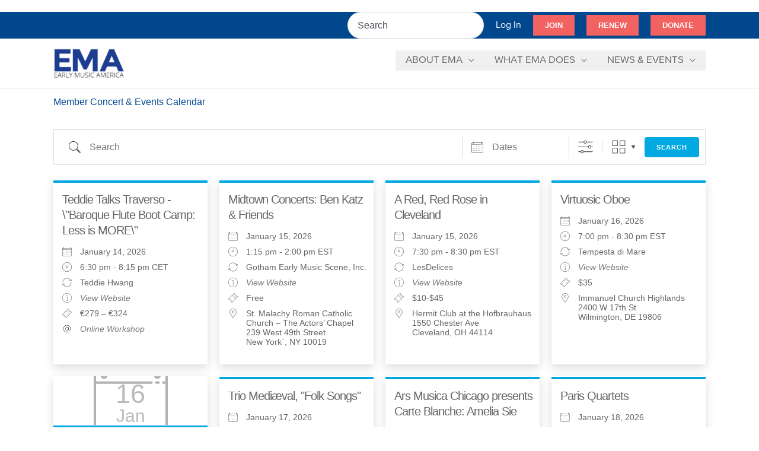

--- FILE ---
content_type: text/html; charset=utf-8
request_url: https://www.google.com/recaptcha/api2/anchor?ar=1&k=6Lc2O8IrAAAAAH7NOJRXAOLt47N-w3h3_g3MtqOi&co=aHR0cHM6Ly93d3cuZWFybHltdXNpY2FtZXJpY2Eub3JnOjQ0Mw..&hl=en&v=9TiwnJFHeuIw_s0wSd3fiKfN&size=invisible&anchor-ms=20000&execute-ms=30000&cb=q575skxt7uyb
body_size: 48471
content:
<!DOCTYPE HTML><html dir="ltr" lang="en"><head><meta http-equiv="Content-Type" content="text/html; charset=UTF-8">
<meta http-equiv="X-UA-Compatible" content="IE=edge">
<title>reCAPTCHA</title>
<style type="text/css">
/* cyrillic-ext */
@font-face {
  font-family: 'Roboto';
  font-style: normal;
  font-weight: 400;
  font-stretch: 100%;
  src: url(//fonts.gstatic.com/s/roboto/v48/KFO7CnqEu92Fr1ME7kSn66aGLdTylUAMa3GUBHMdazTgWw.woff2) format('woff2');
  unicode-range: U+0460-052F, U+1C80-1C8A, U+20B4, U+2DE0-2DFF, U+A640-A69F, U+FE2E-FE2F;
}
/* cyrillic */
@font-face {
  font-family: 'Roboto';
  font-style: normal;
  font-weight: 400;
  font-stretch: 100%;
  src: url(//fonts.gstatic.com/s/roboto/v48/KFO7CnqEu92Fr1ME7kSn66aGLdTylUAMa3iUBHMdazTgWw.woff2) format('woff2');
  unicode-range: U+0301, U+0400-045F, U+0490-0491, U+04B0-04B1, U+2116;
}
/* greek-ext */
@font-face {
  font-family: 'Roboto';
  font-style: normal;
  font-weight: 400;
  font-stretch: 100%;
  src: url(//fonts.gstatic.com/s/roboto/v48/KFO7CnqEu92Fr1ME7kSn66aGLdTylUAMa3CUBHMdazTgWw.woff2) format('woff2');
  unicode-range: U+1F00-1FFF;
}
/* greek */
@font-face {
  font-family: 'Roboto';
  font-style: normal;
  font-weight: 400;
  font-stretch: 100%;
  src: url(//fonts.gstatic.com/s/roboto/v48/KFO7CnqEu92Fr1ME7kSn66aGLdTylUAMa3-UBHMdazTgWw.woff2) format('woff2');
  unicode-range: U+0370-0377, U+037A-037F, U+0384-038A, U+038C, U+038E-03A1, U+03A3-03FF;
}
/* math */
@font-face {
  font-family: 'Roboto';
  font-style: normal;
  font-weight: 400;
  font-stretch: 100%;
  src: url(//fonts.gstatic.com/s/roboto/v48/KFO7CnqEu92Fr1ME7kSn66aGLdTylUAMawCUBHMdazTgWw.woff2) format('woff2');
  unicode-range: U+0302-0303, U+0305, U+0307-0308, U+0310, U+0312, U+0315, U+031A, U+0326-0327, U+032C, U+032F-0330, U+0332-0333, U+0338, U+033A, U+0346, U+034D, U+0391-03A1, U+03A3-03A9, U+03B1-03C9, U+03D1, U+03D5-03D6, U+03F0-03F1, U+03F4-03F5, U+2016-2017, U+2034-2038, U+203C, U+2040, U+2043, U+2047, U+2050, U+2057, U+205F, U+2070-2071, U+2074-208E, U+2090-209C, U+20D0-20DC, U+20E1, U+20E5-20EF, U+2100-2112, U+2114-2115, U+2117-2121, U+2123-214F, U+2190, U+2192, U+2194-21AE, U+21B0-21E5, U+21F1-21F2, U+21F4-2211, U+2213-2214, U+2216-22FF, U+2308-230B, U+2310, U+2319, U+231C-2321, U+2336-237A, U+237C, U+2395, U+239B-23B7, U+23D0, U+23DC-23E1, U+2474-2475, U+25AF, U+25B3, U+25B7, U+25BD, U+25C1, U+25CA, U+25CC, U+25FB, U+266D-266F, U+27C0-27FF, U+2900-2AFF, U+2B0E-2B11, U+2B30-2B4C, U+2BFE, U+3030, U+FF5B, U+FF5D, U+1D400-1D7FF, U+1EE00-1EEFF;
}
/* symbols */
@font-face {
  font-family: 'Roboto';
  font-style: normal;
  font-weight: 400;
  font-stretch: 100%;
  src: url(//fonts.gstatic.com/s/roboto/v48/KFO7CnqEu92Fr1ME7kSn66aGLdTylUAMaxKUBHMdazTgWw.woff2) format('woff2');
  unicode-range: U+0001-000C, U+000E-001F, U+007F-009F, U+20DD-20E0, U+20E2-20E4, U+2150-218F, U+2190, U+2192, U+2194-2199, U+21AF, U+21E6-21F0, U+21F3, U+2218-2219, U+2299, U+22C4-22C6, U+2300-243F, U+2440-244A, U+2460-24FF, U+25A0-27BF, U+2800-28FF, U+2921-2922, U+2981, U+29BF, U+29EB, U+2B00-2BFF, U+4DC0-4DFF, U+FFF9-FFFB, U+10140-1018E, U+10190-1019C, U+101A0, U+101D0-101FD, U+102E0-102FB, U+10E60-10E7E, U+1D2C0-1D2D3, U+1D2E0-1D37F, U+1F000-1F0FF, U+1F100-1F1AD, U+1F1E6-1F1FF, U+1F30D-1F30F, U+1F315, U+1F31C, U+1F31E, U+1F320-1F32C, U+1F336, U+1F378, U+1F37D, U+1F382, U+1F393-1F39F, U+1F3A7-1F3A8, U+1F3AC-1F3AF, U+1F3C2, U+1F3C4-1F3C6, U+1F3CA-1F3CE, U+1F3D4-1F3E0, U+1F3ED, U+1F3F1-1F3F3, U+1F3F5-1F3F7, U+1F408, U+1F415, U+1F41F, U+1F426, U+1F43F, U+1F441-1F442, U+1F444, U+1F446-1F449, U+1F44C-1F44E, U+1F453, U+1F46A, U+1F47D, U+1F4A3, U+1F4B0, U+1F4B3, U+1F4B9, U+1F4BB, U+1F4BF, U+1F4C8-1F4CB, U+1F4D6, U+1F4DA, U+1F4DF, U+1F4E3-1F4E6, U+1F4EA-1F4ED, U+1F4F7, U+1F4F9-1F4FB, U+1F4FD-1F4FE, U+1F503, U+1F507-1F50B, U+1F50D, U+1F512-1F513, U+1F53E-1F54A, U+1F54F-1F5FA, U+1F610, U+1F650-1F67F, U+1F687, U+1F68D, U+1F691, U+1F694, U+1F698, U+1F6AD, U+1F6B2, U+1F6B9-1F6BA, U+1F6BC, U+1F6C6-1F6CF, U+1F6D3-1F6D7, U+1F6E0-1F6EA, U+1F6F0-1F6F3, U+1F6F7-1F6FC, U+1F700-1F7FF, U+1F800-1F80B, U+1F810-1F847, U+1F850-1F859, U+1F860-1F887, U+1F890-1F8AD, U+1F8B0-1F8BB, U+1F8C0-1F8C1, U+1F900-1F90B, U+1F93B, U+1F946, U+1F984, U+1F996, U+1F9E9, U+1FA00-1FA6F, U+1FA70-1FA7C, U+1FA80-1FA89, U+1FA8F-1FAC6, U+1FACE-1FADC, U+1FADF-1FAE9, U+1FAF0-1FAF8, U+1FB00-1FBFF;
}
/* vietnamese */
@font-face {
  font-family: 'Roboto';
  font-style: normal;
  font-weight: 400;
  font-stretch: 100%;
  src: url(//fonts.gstatic.com/s/roboto/v48/KFO7CnqEu92Fr1ME7kSn66aGLdTylUAMa3OUBHMdazTgWw.woff2) format('woff2');
  unicode-range: U+0102-0103, U+0110-0111, U+0128-0129, U+0168-0169, U+01A0-01A1, U+01AF-01B0, U+0300-0301, U+0303-0304, U+0308-0309, U+0323, U+0329, U+1EA0-1EF9, U+20AB;
}
/* latin-ext */
@font-face {
  font-family: 'Roboto';
  font-style: normal;
  font-weight: 400;
  font-stretch: 100%;
  src: url(//fonts.gstatic.com/s/roboto/v48/KFO7CnqEu92Fr1ME7kSn66aGLdTylUAMa3KUBHMdazTgWw.woff2) format('woff2');
  unicode-range: U+0100-02BA, U+02BD-02C5, U+02C7-02CC, U+02CE-02D7, U+02DD-02FF, U+0304, U+0308, U+0329, U+1D00-1DBF, U+1E00-1E9F, U+1EF2-1EFF, U+2020, U+20A0-20AB, U+20AD-20C0, U+2113, U+2C60-2C7F, U+A720-A7FF;
}
/* latin */
@font-face {
  font-family: 'Roboto';
  font-style: normal;
  font-weight: 400;
  font-stretch: 100%;
  src: url(//fonts.gstatic.com/s/roboto/v48/KFO7CnqEu92Fr1ME7kSn66aGLdTylUAMa3yUBHMdazQ.woff2) format('woff2');
  unicode-range: U+0000-00FF, U+0131, U+0152-0153, U+02BB-02BC, U+02C6, U+02DA, U+02DC, U+0304, U+0308, U+0329, U+2000-206F, U+20AC, U+2122, U+2191, U+2193, U+2212, U+2215, U+FEFF, U+FFFD;
}
/* cyrillic-ext */
@font-face {
  font-family: 'Roboto';
  font-style: normal;
  font-weight: 500;
  font-stretch: 100%;
  src: url(//fonts.gstatic.com/s/roboto/v48/KFO7CnqEu92Fr1ME7kSn66aGLdTylUAMa3GUBHMdazTgWw.woff2) format('woff2');
  unicode-range: U+0460-052F, U+1C80-1C8A, U+20B4, U+2DE0-2DFF, U+A640-A69F, U+FE2E-FE2F;
}
/* cyrillic */
@font-face {
  font-family: 'Roboto';
  font-style: normal;
  font-weight: 500;
  font-stretch: 100%;
  src: url(//fonts.gstatic.com/s/roboto/v48/KFO7CnqEu92Fr1ME7kSn66aGLdTylUAMa3iUBHMdazTgWw.woff2) format('woff2');
  unicode-range: U+0301, U+0400-045F, U+0490-0491, U+04B0-04B1, U+2116;
}
/* greek-ext */
@font-face {
  font-family: 'Roboto';
  font-style: normal;
  font-weight: 500;
  font-stretch: 100%;
  src: url(//fonts.gstatic.com/s/roboto/v48/KFO7CnqEu92Fr1ME7kSn66aGLdTylUAMa3CUBHMdazTgWw.woff2) format('woff2');
  unicode-range: U+1F00-1FFF;
}
/* greek */
@font-face {
  font-family: 'Roboto';
  font-style: normal;
  font-weight: 500;
  font-stretch: 100%;
  src: url(//fonts.gstatic.com/s/roboto/v48/KFO7CnqEu92Fr1ME7kSn66aGLdTylUAMa3-UBHMdazTgWw.woff2) format('woff2');
  unicode-range: U+0370-0377, U+037A-037F, U+0384-038A, U+038C, U+038E-03A1, U+03A3-03FF;
}
/* math */
@font-face {
  font-family: 'Roboto';
  font-style: normal;
  font-weight: 500;
  font-stretch: 100%;
  src: url(//fonts.gstatic.com/s/roboto/v48/KFO7CnqEu92Fr1ME7kSn66aGLdTylUAMawCUBHMdazTgWw.woff2) format('woff2');
  unicode-range: U+0302-0303, U+0305, U+0307-0308, U+0310, U+0312, U+0315, U+031A, U+0326-0327, U+032C, U+032F-0330, U+0332-0333, U+0338, U+033A, U+0346, U+034D, U+0391-03A1, U+03A3-03A9, U+03B1-03C9, U+03D1, U+03D5-03D6, U+03F0-03F1, U+03F4-03F5, U+2016-2017, U+2034-2038, U+203C, U+2040, U+2043, U+2047, U+2050, U+2057, U+205F, U+2070-2071, U+2074-208E, U+2090-209C, U+20D0-20DC, U+20E1, U+20E5-20EF, U+2100-2112, U+2114-2115, U+2117-2121, U+2123-214F, U+2190, U+2192, U+2194-21AE, U+21B0-21E5, U+21F1-21F2, U+21F4-2211, U+2213-2214, U+2216-22FF, U+2308-230B, U+2310, U+2319, U+231C-2321, U+2336-237A, U+237C, U+2395, U+239B-23B7, U+23D0, U+23DC-23E1, U+2474-2475, U+25AF, U+25B3, U+25B7, U+25BD, U+25C1, U+25CA, U+25CC, U+25FB, U+266D-266F, U+27C0-27FF, U+2900-2AFF, U+2B0E-2B11, U+2B30-2B4C, U+2BFE, U+3030, U+FF5B, U+FF5D, U+1D400-1D7FF, U+1EE00-1EEFF;
}
/* symbols */
@font-face {
  font-family: 'Roboto';
  font-style: normal;
  font-weight: 500;
  font-stretch: 100%;
  src: url(//fonts.gstatic.com/s/roboto/v48/KFO7CnqEu92Fr1ME7kSn66aGLdTylUAMaxKUBHMdazTgWw.woff2) format('woff2');
  unicode-range: U+0001-000C, U+000E-001F, U+007F-009F, U+20DD-20E0, U+20E2-20E4, U+2150-218F, U+2190, U+2192, U+2194-2199, U+21AF, U+21E6-21F0, U+21F3, U+2218-2219, U+2299, U+22C4-22C6, U+2300-243F, U+2440-244A, U+2460-24FF, U+25A0-27BF, U+2800-28FF, U+2921-2922, U+2981, U+29BF, U+29EB, U+2B00-2BFF, U+4DC0-4DFF, U+FFF9-FFFB, U+10140-1018E, U+10190-1019C, U+101A0, U+101D0-101FD, U+102E0-102FB, U+10E60-10E7E, U+1D2C0-1D2D3, U+1D2E0-1D37F, U+1F000-1F0FF, U+1F100-1F1AD, U+1F1E6-1F1FF, U+1F30D-1F30F, U+1F315, U+1F31C, U+1F31E, U+1F320-1F32C, U+1F336, U+1F378, U+1F37D, U+1F382, U+1F393-1F39F, U+1F3A7-1F3A8, U+1F3AC-1F3AF, U+1F3C2, U+1F3C4-1F3C6, U+1F3CA-1F3CE, U+1F3D4-1F3E0, U+1F3ED, U+1F3F1-1F3F3, U+1F3F5-1F3F7, U+1F408, U+1F415, U+1F41F, U+1F426, U+1F43F, U+1F441-1F442, U+1F444, U+1F446-1F449, U+1F44C-1F44E, U+1F453, U+1F46A, U+1F47D, U+1F4A3, U+1F4B0, U+1F4B3, U+1F4B9, U+1F4BB, U+1F4BF, U+1F4C8-1F4CB, U+1F4D6, U+1F4DA, U+1F4DF, U+1F4E3-1F4E6, U+1F4EA-1F4ED, U+1F4F7, U+1F4F9-1F4FB, U+1F4FD-1F4FE, U+1F503, U+1F507-1F50B, U+1F50D, U+1F512-1F513, U+1F53E-1F54A, U+1F54F-1F5FA, U+1F610, U+1F650-1F67F, U+1F687, U+1F68D, U+1F691, U+1F694, U+1F698, U+1F6AD, U+1F6B2, U+1F6B9-1F6BA, U+1F6BC, U+1F6C6-1F6CF, U+1F6D3-1F6D7, U+1F6E0-1F6EA, U+1F6F0-1F6F3, U+1F6F7-1F6FC, U+1F700-1F7FF, U+1F800-1F80B, U+1F810-1F847, U+1F850-1F859, U+1F860-1F887, U+1F890-1F8AD, U+1F8B0-1F8BB, U+1F8C0-1F8C1, U+1F900-1F90B, U+1F93B, U+1F946, U+1F984, U+1F996, U+1F9E9, U+1FA00-1FA6F, U+1FA70-1FA7C, U+1FA80-1FA89, U+1FA8F-1FAC6, U+1FACE-1FADC, U+1FADF-1FAE9, U+1FAF0-1FAF8, U+1FB00-1FBFF;
}
/* vietnamese */
@font-face {
  font-family: 'Roboto';
  font-style: normal;
  font-weight: 500;
  font-stretch: 100%;
  src: url(//fonts.gstatic.com/s/roboto/v48/KFO7CnqEu92Fr1ME7kSn66aGLdTylUAMa3OUBHMdazTgWw.woff2) format('woff2');
  unicode-range: U+0102-0103, U+0110-0111, U+0128-0129, U+0168-0169, U+01A0-01A1, U+01AF-01B0, U+0300-0301, U+0303-0304, U+0308-0309, U+0323, U+0329, U+1EA0-1EF9, U+20AB;
}
/* latin-ext */
@font-face {
  font-family: 'Roboto';
  font-style: normal;
  font-weight: 500;
  font-stretch: 100%;
  src: url(//fonts.gstatic.com/s/roboto/v48/KFO7CnqEu92Fr1ME7kSn66aGLdTylUAMa3KUBHMdazTgWw.woff2) format('woff2');
  unicode-range: U+0100-02BA, U+02BD-02C5, U+02C7-02CC, U+02CE-02D7, U+02DD-02FF, U+0304, U+0308, U+0329, U+1D00-1DBF, U+1E00-1E9F, U+1EF2-1EFF, U+2020, U+20A0-20AB, U+20AD-20C0, U+2113, U+2C60-2C7F, U+A720-A7FF;
}
/* latin */
@font-face {
  font-family: 'Roboto';
  font-style: normal;
  font-weight: 500;
  font-stretch: 100%;
  src: url(//fonts.gstatic.com/s/roboto/v48/KFO7CnqEu92Fr1ME7kSn66aGLdTylUAMa3yUBHMdazQ.woff2) format('woff2');
  unicode-range: U+0000-00FF, U+0131, U+0152-0153, U+02BB-02BC, U+02C6, U+02DA, U+02DC, U+0304, U+0308, U+0329, U+2000-206F, U+20AC, U+2122, U+2191, U+2193, U+2212, U+2215, U+FEFF, U+FFFD;
}
/* cyrillic-ext */
@font-face {
  font-family: 'Roboto';
  font-style: normal;
  font-weight: 900;
  font-stretch: 100%;
  src: url(//fonts.gstatic.com/s/roboto/v48/KFO7CnqEu92Fr1ME7kSn66aGLdTylUAMa3GUBHMdazTgWw.woff2) format('woff2');
  unicode-range: U+0460-052F, U+1C80-1C8A, U+20B4, U+2DE0-2DFF, U+A640-A69F, U+FE2E-FE2F;
}
/* cyrillic */
@font-face {
  font-family: 'Roboto';
  font-style: normal;
  font-weight: 900;
  font-stretch: 100%;
  src: url(//fonts.gstatic.com/s/roboto/v48/KFO7CnqEu92Fr1ME7kSn66aGLdTylUAMa3iUBHMdazTgWw.woff2) format('woff2');
  unicode-range: U+0301, U+0400-045F, U+0490-0491, U+04B0-04B1, U+2116;
}
/* greek-ext */
@font-face {
  font-family: 'Roboto';
  font-style: normal;
  font-weight: 900;
  font-stretch: 100%;
  src: url(//fonts.gstatic.com/s/roboto/v48/KFO7CnqEu92Fr1ME7kSn66aGLdTylUAMa3CUBHMdazTgWw.woff2) format('woff2');
  unicode-range: U+1F00-1FFF;
}
/* greek */
@font-face {
  font-family: 'Roboto';
  font-style: normal;
  font-weight: 900;
  font-stretch: 100%;
  src: url(//fonts.gstatic.com/s/roboto/v48/KFO7CnqEu92Fr1ME7kSn66aGLdTylUAMa3-UBHMdazTgWw.woff2) format('woff2');
  unicode-range: U+0370-0377, U+037A-037F, U+0384-038A, U+038C, U+038E-03A1, U+03A3-03FF;
}
/* math */
@font-face {
  font-family: 'Roboto';
  font-style: normal;
  font-weight: 900;
  font-stretch: 100%;
  src: url(//fonts.gstatic.com/s/roboto/v48/KFO7CnqEu92Fr1ME7kSn66aGLdTylUAMawCUBHMdazTgWw.woff2) format('woff2');
  unicode-range: U+0302-0303, U+0305, U+0307-0308, U+0310, U+0312, U+0315, U+031A, U+0326-0327, U+032C, U+032F-0330, U+0332-0333, U+0338, U+033A, U+0346, U+034D, U+0391-03A1, U+03A3-03A9, U+03B1-03C9, U+03D1, U+03D5-03D6, U+03F0-03F1, U+03F4-03F5, U+2016-2017, U+2034-2038, U+203C, U+2040, U+2043, U+2047, U+2050, U+2057, U+205F, U+2070-2071, U+2074-208E, U+2090-209C, U+20D0-20DC, U+20E1, U+20E5-20EF, U+2100-2112, U+2114-2115, U+2117-2121, U+2123-214F, U+2190, U+2192, U+2194-21AE, U+21B0-21E5, U+21F1-21F2, U+21F4-2211, U+2213-2214, U+2216-22FF, U+2308-230B, U+2310, U+2319, U+231C-2321, U+2336-237A, U+237C, U+2395, U+239B-23B7, U+23D0, U+23DC-23E1, U+2474-2475, U+25AF, U+25B3, U+25B7, U+25BD, U+25C1, U+25CA, U+25CC, U+25FB, U+266D-266F, U+27C0-27FF, U+2900-2AFF, U+2B0E-2B11, U+2B30-2B4C, U+2BFE, U+3030, U+FF5B, U+FF5D, U+1D400-1D7FF, U+1EE00-1EEFF;
}
/* symbols */
@font-face {
  font-family: 'Roboto';
  font-style: normal;
  font-weight: 900;
  font-stretch: 100%;
  src: url(//fonts.gstatic.com/s/roboto/v48/KFO7CnqEu92Fr1ME7kSn66aGLdTylUAMaxKUBHMdazTgWw.woff2) format('woff2');
  unicode-range: U+0001-000C, U+000E-001F, U+007F-009F, U+20DD-20E0, U+20E2-20E4, U+2150-218F, U+2190, U+2192, U+2194-2199, U+21AF, U+21E6-21F0, U+21F3, U+2218-2219, U+2299, U+22C4-22C6, U+2300-243F, U+2440-244A, U+2460-24FF, U+25A0-27BF, U+2800-28FF, U+2921-2922, U+2981, U+29BF, U+29EB, U+2B00-2BFF, U+4DC0-4DFF, U+FFF9-FFFB, U+10140-1018E, U+10190-1019C, U+101A0, U+101D0-101FD, U+102E0-102FB, U+10E60-10E7E, U+1D2C0-1D2D3, U+1D2E0-1D37F, U+1F000-1F0FF, U+1F100-1F1AD, U+1F1E6-1F1FF, U+1F30D-1F30F, U+1F315, U+1F31C, U+1F31E, U+1F320-1F32C, U+1F336, U+1F378, U+1F37D, U+1F382, U+1F393-1F39F, U+1F3A7-1F3A8, U+1F3AC-1F3AF, U+1F3C2, U+1F3C4-1F3C6, U+1F3CA-1F3CE, U+1F3D4-1F3E0, U+1F3ED, U+1F3F1-1F3F3, U+1F3F5-1F3F7, U+1F408, U+1F415, U+1F41F, U+1F426, U+1F43F, U+1F441-1F442, U+1F444, U+1F446-1F449, U+1F44C-1F44E, U+1F453, U+1F46A, U+1F47D, U+1F4A3, U+1F4B0, U+1F4B3, U+1F4B9, U+1F4BB, U+1F4BF, U+1F4C8-1F4CB, U+1F4D6, U+1F4DA, U+1F4DF, U+1F4E3-1F4E6, U+1F4EA-1F4ED, U+1F4F7, U+1F4F9-1F4FB, U+1F4FD-1F4FE, U+1F503, U+1F507-1F50B, U+1F50D, U+1F512-1F513, U+1F53E-1F54A, U+1F54F-1F5FA, U+1F610, U+1F650-1F67F, U+1F687, U+1F68D, U+1F691, U+1F694, U+1F698, U+1F6AD, U+1F6B2, U+1F6B9-1F6BA, U+1F6BC, U+1F6C6-1F6CF, U+1F6D3-1F6D7, U+1F6E0-1F6EA, U+1F6F0-1F6F3, U+1F6F7-1F6FC, U+1F700-1F7FF, U+1F800-1F80B, U+1F810-1F847, U+1F850-1F859, U+1F860-1F887, U+1F890-1F8AD, U+1F8B0-1F8BB, U+1F8C0-1F8C1, U+1F900-1F90B, U+1F93B, U+1F946, U+1F984, U+1F996, U+1F9E9, U+1FA00-1FA6F, U+1FA70-1FA7C, U+1FA80-1FA89, U+1FA8F-1FAC6, U+1FACE-1FADC, U+1FADF-1FAE9, U+1FAF0-1FAF8, U+1FB00-1FBFF;
}
/* vietnamese */
@font-face {
  font-family: 'Roboto';
  font-style: normal;
  font-weight: 900;
  font-stretch: 100%;
  src: url(//fonts.gstatic.com/s/roboto/v48/KFO7CnqEu92Fr1ME7kSn66aGLdTylUAMa3OUBHMdazTgWw.woff2) format('woff2');
  unicode-range: U+0102-0103, U+0110-0111, U+0128-0129, U+0168-0169, U+01A0-01A1, U+01AF-01B0, U+0300-0301, U+0303-0304, U+0308-0309, U+0323, U+0329, U+1EA0-1EF9, U+20AB;
}
/* latin-ext */
@font-face {
  font-family: 'Roboto';
  font-style: normal;
  font-weight: 900;
  font-stretch: 100%;
  src: url(//fonts.gstatic.com/s/roboto/v48/KFO7CnqEu92Fr1ME7kSn66aGLdTylUAMa3KUBHMdazTgWw.woff2) format('woff2');
  unicode-range: U+0100-02BA, U+02BD-02C5, U+02C7-02CC, U+02CE-02D7, U+02DD-02FF, U+0304, U+0308, U+0329, U+1D00-1DBF, U+1E00-1E9F, U+1EF2-1EFF, U+2020, U+20A0-20AB, U+20AD-20C0, U+2113, U+2C60-2C7F, U+A720-A7FF;
}
/* latin */
@font-face {
  font-family: 'Roboto';
  font-style: normal;
  font-weight: 900;
  font-stretch: 100%;
  src: url(//fonts.gstatic.com/s/roboto/v48/KFO7CnqEu92Fr1ME7kSn66aGLdTylUAMa3yUBHMdazQ.woff2) format('woff2');
  unicode-range: U+0000-00FF, U+0131, U+0152-0153, U+02BB-02BC, U+02C6, U+02DA, U+02DC, U+0304, U+0308, U+0329, U+2000-206F, U+20AC, U+2122, U+2191, U+2193, U+2212, U+2215, U+FEFF, U+FFFD;
}

</style>
<link rel="stylesheet" type="text/css" href="https://www.gstatic.com/recaptcha/releases/9TiwnJFHeuIw_s0wSd3fiKfN/styles__ltr.css">
<script nonce="fIUMEX3m-krwhqCa_9MYRg" type="text/javascript">window['__recaptcha_api'] = 'https://www.google.com/recaptcha/api2/';</script>
<script type="text/javascript" src="https://www.gstatic.com/recaptcha/releases/9TiwnJFHeuIw_s0wSd3fiKfN/recaptcha__en.js" nonce="fIUMEX3m-krwhqCa_9MYRg">
      
    </script></head>
<body><div id="rc-anchor-alert" class="rc-anchor-alert"></div>
<input type="hidden" id="recaptcha-token" value="[base64]">
<script type="text/javascript" nonce="fIUMEX3m-krwhqCa_9MYRg">
      recaptcha.anchor.Main.init("[\x22ainput\x22,[\x22bgdata\x22,\x22\x22,\[base64]/[base64]/[base64]/[base64]/[base64]/[base64]/[base64]/[base64]/[base64]/[base64]\\u003d\x22,\[base64]\\u003d\x22,\x22wosEOzE0wrkOIMKBw4rCv2XDkUXCrBXCu8Oww6d1woTDpMKnwr/[base64]/[base64]/wrM2TATCmcOsw4lBLRbDgWR9w7zCg8Otw6fCnDXDiXXDjcKjwokUw5sPfBYAw4DCoAfCicK3wrhCw7jCucOoSMOjwp9SwqxywqrDr3/DqsOxKHTDtsOQw5LDmcODdcK2w6lOwp4eYXUtLRtbN33DhXptwpMuw5HDtMK4w4/[base64]/[base64]/w78ew5jCixzDoyDDlsOiw5TChwvCmsOdwrfDvWHDusO3wq/CnsK3wr3Dq1MLZMOKw4ogw5HCpMOMYFHCssODWn7Drg/[base64]/DhMO+U8OYACrDpBEJw6M2wqAYAMObOsOsw6fCmsOjwop/[base64]/[base64]/w4bDtAIIw5LDqcOqw7vCsGc3AMKpw6FlwrhvdcOvHB3CtcOfIsK6TH7CnMKSwpQmwoEDP8Kpwq/CkFgOw5HDqMKPABLCqBYXwpdTwq/DlMOEw4QQwqrCk0IGw6MEw4kfQkrCi8KzB8OWZ8KsH8KpIMKGe2gjNgBnECnCpMOZwo3DrFtuw6NTwo/DhMKCdMK7wovDsBtbwpAjdCLCnn7DtR43wq8iLWTCsHEcwr4Uw79wAcOffCVyw7wOPMO2OU8gw7hyw4nCpk0Uw6ZVw71owpnDhDtKAjJtIcOuaMKiM8K9VzESQcOFwr/[base64]/DozZHcCd4wprDkWbDqEdVwoDDuBEawoIqwoUaPMKyw5JfBWTDt8Kjw4haOSwYHsOdw6/DvE0bEhDDsCjChMOrwo1Rw7jDnBvDhcOtWcOhwpTCsMOMw5dhw617w5bDg8OCwo5owrVGwrnCgsO6EsOeRcK8SngzJ8OLw47Cn8OoGMKIwobCtA3Do8K/[base64]/Dp8Kgf0x5dXYswojCosK/X1HDsjdAwrMgw5vDicOCR8KXJcKZw6N2w6BNNsKxw67CvcK5URbCp3vDkDUUwoLCsDhsN8K3FiFVJkdAwp/Ci8KSHWhOeEDCscKNwqwPw5PCuMOPVMO7ZcKSw67CogNBNX/Diwg5wrotw7bCjcOufhZ6wrXDmWdnw7vCs8OKAsOof8KvQgZvw5LDoDLCn3fCoXhWc8Okw6xwXwwNwrhocXXCuycFKcKqw7PCnEJLw4XDjmTDmMObwo3CmyzDn8KXY8OWw63DoXDDv8OIwrzDj2DCmRt2wqgTwqE7P1PCs8Ofw6LCpMOtUcKDLy/Ck8KISjorw5IxTi/DiBrCn1EVP8OqdXnDq1LCp8KBwrbCmMKGVXs8wrLDk8KDwoISw7lqw5zDgi3CkMKow6Rmw6djw4Iuwr5zPcKTMWjDvcOgwobDpMOFNsKhw53DuEkmd8O9W13DilNFAMKrCMOkw7ZaeWhJwohqwozCt8OiHXTDlMKEa8KgOMO/wofCoRJfBMKzwrhyTWjCsgLDv2zDmcKFw5hSCH7DpcKrw63Du0FHdMOAwqrDi8OfRzDDu8OxwrQrOGh6w78ew5LDhsOSFsOtw5PCmMO2w7wbw7QZwp4rw4zDv8KFYMOIRwPCncKMRGotbkDDoRw0MD/DtcORQMONwp1Qw5pPw4MuwpDDr8OMw704w63CosO/[base64]/DsixFw5ZGwp3DlgouwqjDt8KJwpPDtAgLQ8KlwoY2FhoZw5Nvwr5NYcKHNMKqw5/Dn1oSSMKCVmvClDBIw7RuRCrDpsOrw7J0w7XCssKxWF8Nw7UBb0RJw6xEHMKdw4RZWsOVw5bDtkNgw4bDnsOrw4liYSs+ZMOfDBE4wr1EDcKiw6/CkcKww4gawpLDj0NUwrVhw4ZcKQRfHcO5KkPCpw7Cl8OJw4Yxw6E0woxEfXdhJcK1PCDCr8KkbsOUA2h7eB/DklBzwrvDj31dK8KKw4F9woNNw4A5wp5FekB5AMO5ecOaw4V/w7tmw7TDpcOiLcKSwo0cBycVVMKnwpt8Li5haTgfwq/[base64]/w4fDjMK5a8K7wrgUwp/[base64]/DnUnDocOtw4cVw4FVwp7CisOZw5TCvzJCw4x6woYXw6bCqRrDkVBvalZZH8KmwrMpfsK9w7nDrDLCssOcw6IVP8O/dTfDpMKzDAFvfSMTw7hjwodDMETDp8OeUnXDmMK4F0kgwpFNC8Orw6XCjXvDnVXCknbDnMK+woXChcOPE8KEQ2fDgCtVw7tvN8Omw40uwrELV8OHWkHDr8OKP8Kcw7XDlcO9bVElVcKkwpDDpEVKwqXCsV/CicOKNMOxFC3DoEbDnmbCk8K/M2DCsVNpwpJyXEIPIMOyw51IO8K1w6HChmXCoXPDk8KLwqPDnR8uw4bDhDt5M8OUwrDDgxvCuAhSw6DCkXstwoHCk8KsY8OJKMKJw43CgxpfVTPDulIFwqdPUT/[base64]/wq7Ci8K1KSB7wrXDmnLDhMOgVT1UwqbDrTzCg8KAwp7Dm2LDmj0TBhLDnCYIUcKTwr3CrU7DocOCTzbDqSxMK3pZWMK6RlXCusO/wrNvwocnw4ZrBcKhwrDDlMOuwqTCqFHCh0IPLcKXJsORMS/CksOPIRhzSsOOeGRdMzbDjsO1wp/[base64]/PULDgirDvkUswqnDrMO3ZWvCkTIfQULDsCwJw48BFsO7KmLDtgHDkMK7eEsxGwrCmioOwoEBW1M0w4hiwrMjZVfDosO7wpDCiFg7TcKnZsKhRMONS1lUMcKmM8KSwpApw4DCiR9OKgzDkB9lGMKsCSB3LR99QnQEGB/CqkfDkVnDjwcAw6QZw69yZsKHAE8qG8Kxw6vCqcOyw5HCtloow7ccYcK6d8OfbWLChFMAw71RL0/DrQfCgsOsw5nCh1Eodj/Dm2tYWMOJwrx/[base64]/w4lswq/DgSjDmcOKw7jDtsKYwq04w5jCnVLDkMK9NMKow4LClsOXwpvCp2LCrEBEQk/[base64]/CrgLCkMOJDMKJWnMSX8OHw6oPJzfDgwrCsXMrGMOcEsKgwrnDgz/DkcOrGDvDjQrCoUE0W8KhwpzCtirCrDrCpHTDmWjDkkDDrEd1AQrDnMKUWMOKw57CvcK/aX0bw7PChcKYw7YTVUsLDMKLw4BvcsOEwqgwwrTDqMK5B38Pwr7CpAUww6DDv3FlwoMvwrFOdH/[base64]/bC51w5zDmzczwp1Kw7vCiSHDjcOSbcOHGSLDisKaw7nDkS96wr08Ejx0w5c+csK2JsKEw7pRPQ1Uw5keZC3ColA9cMOYVCMrc8K5w6nCkQdMQsO5VcKYacO/KSLCtnHDssOywrnCqsKvwoXDlsO5bsKhwq4cTcKjwq8owrLCjDk7wqhww77DpQrDtx0DMsOmK8OiWQZHwq0MO8ObOMO6ZA9qCH7CvgTDiU7CrjTDvcOicMOgwpDDqlNvwo07HsKLDAvCqcORw5tQOGVEw5Qiw60ZQMO3wpEWCmPDtWA/w4ZBwrc4ckstw7/[base64]/ChGwzw5rDosOHw4/CqzgdPhXCrMKAwpVFBn0VJ8KtB1xlw7wsw5s/[base64]/BMOjIMKJGi4NBj7ClTTDmMKDFw8dw6JwwoTDmH5QNBTCuBh9f8KBDcOaw43DgsOhwrHCrSzCrSTDmk1ew4jCqjXCjMKuwp7DgC/CrMKjwr9+w7Jpw4Uiw4krcw/DowXDnVNnw5/CowoGGsOewpU2wpVPJMKuw47CssOkC8KdwrjCoRPCvmrDhyjChcKYdH99w7pXYiEbwoTDt1wnND3Ck8KLPcKBGF/[base64]/[base64]/CosKqwrtuwrjDnSHDjk3ClsKjw4s5JVVrC1rCnMKOwqLDsRjCr8O9WsODGSMvGcKCwr9BQ8OywqkOH8OswrEaCMKCLMOwwpUDM8KsWsOswrnCmy1Cw7A/DFfDsRLDiMKFwo/DlTElWx3Dl8ObwqoQw6PCr8ORw5bDhXfCuRQqRUAiG8Oww71eTsO6w7fCgMKtX8KnD8KGwqwwwoDDlHvCisKobW0wBgzDkcK+CcOaw7TDgMKCcT/CgRvDv0J/w5PCjcOuw7oGwrrCtVjDlXjDgiFfR2Y+HcKeXMO9WMOywr8wwrQCDiDDtnQQw4NJE1XDjMOIwrZlasKCwqcXfUViwoB7w5IpYcO/YBXDtmwxdsKVVSU/UcKKwr06w6DDhMOvdS/DlDnDmQ7CncOsJ0HCosObw6LDmF3CqsOpwrjDlzRSw57CpMOZJgVMwr42w4MvIhbDsnB+E8O4w6FJwr/DsxtrwqZHW8OrTMKNwp7CtMKbwqDClV4Owo5twoLCoMO1wpbDs0/DkcOIFsKuw6bCgx1VYWsUFE3Cq8KIwpx3w6Z0wqEdHMOHJsOswq7DpxPCvSokw553G0bDicKXwrFoVll5CcOSwo0ResOea1xiw79Aw51+B33CssOMw4LDqcOjNgNcw6XDjMKEwrLDpg3DkEnDrnHCvcOWwpBaw7tnw4LDvhTCoykDwqshXi/DlcOoYx7DvMKOCxPCrMKXYcKfUQnDr8Kvw7zCoG46LsOKw4vCrx4Ew55YwqHDqww7w4MpEiNqa8K9wpNAw74pw7kpFWBfw7gVwplBSG0LLsOvw4rDrGNDw6V9VhMKXXXDpsOyw4h6YMO7B8OULMO5D8Ktwq/Crxopw5LCucKzFMKZw4ljUMOmTCRiU0V2wrk3wrcFO8K4DEDDkF87FMO6w6zDj8KBw4EyMgPDtsO2a25uNMKqwpjCvsKnw5jDrsONwo/[base64]/CkMOUJX/Cj2nCkE4+W3HCgsKPwqthw6gCwqszw74pTBDDkyXDtcOOccKOF8KjW2MUw4LCiio5w5vDsynCk8OTfMK7RhfCpsKCw6zCi8KwwokUw7XCv8KRwozCpiI8wr4pMCnDlcK1w6jDrMKFMStbPw8ew6o8QsKSw5BbJcO/wqTDtsO/wr3DhsKNw5hHw6rDiMOHw6VtwpZRwrXCjxImSsKmJ2FqwqfDvMOqwrVewpV9w6nDsx4NQMKkJcOhPVgmNH9rBF4xRSvCghnDswHCrsKLwqQMwoTDlsOgAk0TbnpwwplqfcOowqzDqMKnwo52ZMOWw7kuecKVwo0BacKhZmnChcO1KT/Cq8KpHGoMLMOvw6ZBTwFqD3zCsMOkXUYrLz/Ch2I4w4HCoBBUwqjCnj3DgD5Yw7jCjcO+SCLCv8OoTsKuw7NtQMOgw6Qlw45nw4DCl8OBwrcrZFTChcOrIk4xwpjCmDJsBMOtETzDgU47YX3DvsOHRV3CrMKFw64Pwq/DscKkAMK+cz/DmMKTAFhrEGUzZ8OQBEEBw7J+JcOYw63CkHtiL0zDqQTCpzETVcKxwrxZekgfVh7Ci8KSw4QRLsK0XMO7fwNvw4hSw67CijDCrsOEw5bDmcKZw6jDvR03wo/CnV0fwrjDqcKQYsKEworCvcKHZlPDnMKYUsKVFsKGw5h/[base64]/CiVp4LMOhwpfCjXUNw6zDoMOiDMOkw5bCt8OOT1BCw5bClCRRworCjcK9UEdLYsOtURbDgcOywq/DjTkDOsK0JVjDtcOgLy0NHcOIfzAQw6fCq0FSwoVPOi7DjcKew7TCoMOaw6LCpsK+L8OXw4fDq8KUVMO1wqLDtcKiwpPCsmssIsOuwrbDk8Ozw5g8PTIqVMOxw6bCiSpbw40iw5zDkHckwpPCgn/[base64]/woBJwpDCvkl0w5jDoRdNfHlSUQPCl8Khw6B+wqDCtMOcw79xw6TCskoswoY3ZsKibMK0UsOfwojCqMKWVz/Cix5KwoQTw7lLw4QewpwABcOnw53DlQokLsKwN1jCt8OTLEfDlBhDIn3CrSvDl1jCrcKWw4Zhw7dQb1jCqSAWwqHDncOEw5tYO8OpazjDkAXDrcOHw5IQXsOHw41KeMOTw7XCpcKEw6PDrsKRwphaw5Zsc8OOwogDwpPCjDxgPcOLw6/DkQ5QwrDCmcO3MyVgwrFZwpDCv8KiwpUyPcKHwrIHw6DDgcObDsKCN8Oyw4g1JjTCocOQw7NLJRnDq27CqAE6w5vCt0QQwp/ChsK9G8KHU2ADwr/CvMKPMUPCvMO8A2nCkBfDhDTDgBsEZMKJBcKzTMO7w5lFw7ZMwqfDu8KJw7LCnSzCrcKywppIwobCm1fDiXYSPhkvRyPDhMOaw58bA8OTw5t1wpQaw58nT8KXwrLCr8OpcG9zBcOSwrxnw77CtX1MHMOjaVvCv8Oca8KJUcO1wolUw55cAcKGA8K4SsOow4/Do8KHw7LCrcOnDAzCisO2wrsgw4fDgUtbwp5zwrbDuiIDwpTCvF15woHDgMKlORYEG8Kvw7AyNl3Dt0/[base64]/CrBPCo8OhQ8O5e8OXw5/DhMOdZcKDwoXDuMK0wpdBZRANwqHCpMOow5kObMKFK8KHwpMEccOxwocJw6LCocOYVcOrw5jDlsKLElLDjCDDq8Kuw6vDrsKYRQojMsOOS8K4wpg8wrljA2U8U2lLwrPClkzDpcKteyjDs0/[base64]/DvMOlwrXCj8K5Y1DCiXPDh8O6bcOYw5/CtDJnw6MzCMKmQQh4ccOPw5oOwrLDi31+Z8KRJj5Mw5/DrMKIw5/DtsOuwrPCu8Ktw5UGVsK6woFZw6zCrMKxNGojw77DtMK/wovCpMOtRcKow6cwLlEiw6AowrtcDk5/[base64]/Dv8KsJMK/w4rDmsKtVsKYwo3Dm8O5w7HDjGHDjSlcw4NCCMK7wrvCncOSP8Kmw4jCuMOZGT5jw5LDlMOyVMKMVMKww68UY8OnR8KIw4twLsKAHh8CwpDCksOBVzlyXcO3wozDtRZJZATCisOPO8OWaVk3cUzDp8KoATFgYVAxEsKYXVzDgsO7ScKfLsO/wo/Co8OFUxLCkExgw5vDicO/[base64]/CjVlHw7s2KSjCugfCik7ChcOuah9uw7XDvMO4wrzDvsKDw5HDksOJDUPDv8KowoDCrSUuwrfCqyLDs8K3KsOEw6HCgMKZJBPDjxrDusKPKMOuw7/[base64]/CtDIPBwrDvgjDoSx4wo1lccKZw5PCmcOMWioLw43DsB/[base64]/wqfCt1fCjG3Cs0Q+wpjDm3x3w54NGEnCsFXCpcO9P8O2fDAqJcKWZcO3KxfDqQjCocKGeRXDgMO8wpvCvC8vZcO8TcOHw7Q1ZcO6w7vCrh8Xw7PCncKEEDHDrlbCn8KAw5DDjCLDgEUuccKXNjzDo0jCtsOyw7kuZMOCT0clf8KJw4bCtQ/Du8KyKMObw5HDs8KtwpkNXi3CiGDDiSADw4pFwqjCisKOwr7CucKOw4XDih00YMK+fVQGRWjDhGQEwrXDtQzCrmbDgcOcwq13w4sgGcKAd8KbY8O/wqpFejjDqMKGw7NSbsOeUTHCtMKWwpjCo8OxfRzCqxobYMK4w4fCvF3CpmrCnzXCscKgBMOjw5NjNcOebQUqG8Ohw47DncKLwrBpTFzDusOuw7zCvHvDqiTDj18hBMO/[base64]/DscKsw5DCjMOSw7dMF8O8I8OeMjdqclo0QsKdw6lOwoNawq4Ww7gtw4Faw6sNw5HDnsOSGzdkw4J1c13CpcKSN8KMwqrDrMKkAcK4DivCnRfCtMKWfx3CpsKawrHCksOXQcOEKcO/HsKWEirCrsKgFxduw7wEA8OOwrNfwp/Di8KpaQ5XwoplWMKhasOgGjTDjzPDkcKVPsKFSMOTD8OdfFlcwrczwoEFw58fXsOuw67Cu23DucOUw5PCvcKXw5zCt8KMw4HCmMO/wqDDhjJjfmRTf8KOw4EIeVzCkj3CpA7CmsKCC8Kqw6t/ZMKjC8OeSsK6bDo1K8O7UUpyE0fCqDXDlBRTAcOZw7LDuMOQw6A8AVLDtQFlwozDnEjCggBSwrnDg8KyEjzDmEbCoMOjd2bDkGrCqsKyG8O5fsKaw4nDjMKfwpMyw5fCqcOqVCDCuxzCu37CtW9mw5/[base64]/CncOXwpQ4F8O+wqHCvH3Cs8KIwqPCsFdMwpVFw4XCv8K8w7bCpDnDmwYFwqrChsKFw7sSw4HCrBY+wofDiHQYHsKyK8Ktw7Yzwqozw73CrMKIHQRawq50w7PCrXnDp1TDt2zCh2wow4FdbcKffVDDuwMAXVEPScKmwrfCtDVhw6PDjsOrwo/DinZ/HWY2w4TDgh7Dm30PPAVdbsKawp4yWMOBw4jDvwsqGMOOwqvCrcKAccOzIcOPw4JiWsOzHzhoU8OKw5XDl8KFwolPwoYLTVLDpTnDrcKgw5vDtcK7BxpmWUpRCQ/DrWzCiT3DsDpDw47CpnrCvw7CvMK/[base64]/SQsQw5TCvDgMEsOwwp7CrSHCryIfw7BswoFgVGrCimPCulfDrFTCiADDpRPDt8Orwq4/wrB8w7XCgnwbwpNywpPCj1LCicK2w5HDnsOnQMOzwqBtFBRrwrrCiMKGw5A0w5HCkMOPHirDqzXDnBXDmsOdUcKew4A0w7xJw6B0w4Idw4M5w5PDkcKXXsOVwr7Dg8K8dcKUSMKAMcKZK8O+w4/[base64]/[base64]/DqsOSw5E8J1jDhcO8EzTDpx9Kw6XCvGHCsULDn0gDw7/[base64]/[base64]/DssKtRD7DjcKhGiDChl4YR8OCwo/DkMKOw7IsO1NJREXCsMOGw4Q3Q8ObN2jDpsK5TEjCtcKzw519TMKhM8KdfsKKLMKZw7dYwp7Cm11Zwq0bwqjDhzQfw7/[base64]/[base64]/[base64]/DohvChcO+N8K7w5sRwp09w5gQUcOxBMKbw5XDssKJKS9yw6bDgcKIw6MwKMOPw43Cqi7CisOww6UUw73DhsKRwpzCuMKmwpPDjcK2w4tkw7fDssOvTUM9TcKhwojDhMO3w7IuOTxswoR5RFrCtQXDjMOtw7vCosKGVMKjRi3Dm24twpcFw5tfwoTClinDpsOnRB3Dpl/DhcKfwrDDuz3Dl0TCpsO+woBHMD3CjWwowr55w5N/w5VuAcO/KFJ+w5HCgsKqw6PCky7CojzComrDlHvDpil/[base64]/CuMOBeHrDvcOQZ1zDpzltRWlfwqpywpEMw6nCn8K9wqDCv8KOwo04QTDCrkgJw6HCjcKidj01w4Rbw7pbw4TCv8Kgw5HDnsOpSDVQw6oRwqJ7Zw/[base64]/DgHdLwoVHwrV0M8KEcRItTcKXL2DDkURGwr4WwqjDg8O3fcKQK8O6wrhXw6bCoMKiUsKiecKGdsKKL28lwprCscKiKCjCm0bDrsKtA0QfUAwDHivCnMKgIMONwoMPIMKyw7xeFVLCoiDCoV7CoH/Dt8OOYRbDmsOiJMKEw4V/XcOzKxfDssOXPS0PB8KqOzQzw4Esd8OHdw7DlMOwwqzCtDZDY8K8Rz08wqYyw5HChMOHC8K7e8Oow4NZwrTDqMKRw7zDt1klHMOowohvwpPDjEEEw63DlQzCtMKmwqYYwp3Dhi/Dnzh9w4RWX8Kow7zCoRDDkMK4wprDncOew7k1KMOfwq8VG8K/XMKLccKIwq/Dmx95w6N0NlxvI3wgCxnCh8K4ByrDh8OYXcOJw5rCrxzChcK1VRsvB8K7STNKEMOOCArCiV0PDcOmwozCn8Kvb0/DlGfCo8OCw4TCtcO0I8KCw4TDuRnDo8KBwr59wrkhSz3DizAGwp5gwpVdEEtwwrzCscKOK8OeWHrDt04jwqnDhsOtw6XDmmlow67Dt8KDVsK2UAhZLjfDhWAGZ8O/[base64]/CrXpzwqfCisOVVhvCpsO+V8Oaw4rCqg80PsKbwrnCowxVaMOXw4kGw6hNw5/DhhbDgyAuV8O9w7Ulw7Iaw4suSMOBeBrDocK7w7g/QMKbZMKvDWPDisOHNCUAwr1iw4nCtMONUw7CqcKUW8KvRsO6PsO/fMOiasORwq7DjVZawpZ/[base64]/CqMOuw6jDhE8HSMOGw4RGw4UUwoorRilRLj4bw5nDkjc1A8KVwoJowqlFwo7CgcKqw5TCknMVwo4lwpk7K2JWwrp6wrQiwqPDjj0Ww77CtsOKw5h5U8OtesOiwqo6w5/CigDDisOWw6DDgMKnwolTPcO7w6YBUsOnwqjDhcKvwolldcO5wo9OwqHCqQ/CqsKRwqJtCsK9P1ZuwpvCp8KKXcKRWHVTecOGw5hNVcKEWsKqw4gWCwoUf8OZAcKXwp5RPcObdMOnw514w5rDlBTDmcOJw7zCkX/[base64]/wogTCcKXKnIjOMOQIMKgdMKjwop5wrVMRMOaInJvwoLDiMOiwp/DsjB1WnzCjTl6IMOZe2nCnwbDn1XCjsKJUcOCw7nCksONDMOJT2bDlMOgwrZZw6gMIsOdwoTDpn/ClcKWdhN1wo8Ew7fCvwzDqmLCmxUawptoPRTCr8OBwqrDs8KdT8O/w6XCowLCjWFAew/DvUgQTRkjwr3ChcKHIcKQw4lfw7/[base64]/NcKHNX7DmivDhMOjw5zClsOqw4RgwrvDvcOdw73CnMOXXXxzHMK0wo8Vw4zCj2VjVWnDtVY/ScOgw47CqMOYw5UxCsKZEMOkQsKgw77CiFdGDMOcw6vDsErDhMOgcSJqwoHDogkIQsOgIUvDrsKfwphmw5NFw4bDtiVgwrPDt8K2w7LCoWBOwr/Ck8OGKCIfwp/CnMOJDcKSwrB0IFZ1w7cEwobDuU0cwqHCoCV/[base64]/CosK+woZAJx8VXSkEwpB5woEVw5JIw61LDmALH2nChAUlwodtwpQzwqDClsOaw4jDnhvCo8KiNCTDhBDDtcKywodAwqsjWybCjsK5RwR/bB9FEBzCmBxmw5LCksKEB8ObCsKyXRpyw6Ahw5DCusOaw6xQTcKSwoRdJsOFw7NFwpQ9PABkwo3DkcOCw67Cn8K4ccKsw6cXw5DCucODwpF8w58CwpLDrQ0bbTXCk8KRT8KVwphwcsOwDsKtOj3DncOPF2QIwr7CuMK3T8KyFkDDoR/[base64]/CpUJVw4/CscKGw7BBPXIcEMODLFzClsOewqXDtFhpYsOCSnjCgXt7w7rDh8KpbzjCuCwEw5HDj1rCvAsKE23CoE4PGQRQOMOOw4TCgyzDr8K4B2wWwrg6w4bDonddBsKhY1/Cpi9fwrTDrEckHMKUw7HCjH0QKy3CpMKvDDYNIl3CnWFMwol2w4kSXgdBw6ojEsKfUcKhHnc5NF0IwpDDoMKuFDXDqj5ZQgTCryQ9Z8KDVsKfwpV0THl3w40Bw4rCuh/CrMKfwohxcUHDoMOYTzTCoQ4jwp9cTj4sJgRbw6rDp8Ogw6bCmcKEw4/[base64]/ChcKbwpBdKsOxwqnCtMKENzvDmkfCm8KOOcOoZcKPw47DuMKhfi8HYnfCt00mNMOGUMKGZUYdUy82wpd0w7TCt8KePiA9KsOGwqHDrMOjdcOhwpHDrMOQRx/CmBpjw6ItXFtCw4Qtw6XDocKtUsKaCTh0Y8KBwpRHfnNOBj/Dh8Kew58bw5XDjgHDijYYdkltwoVEwozDp8O9woNvwr3CsBbCjcO6KcO6w6/Dr8OyXTfDqhrDp8OIwq0oYhYGw6M/wqxbw4TCiDzDk3YsK8O0KzxMwoXCsTLCgsOLCcK9SMOVB8Khw4nCq8Ksw7k2LxYsw6/DgMK0wrTDocKhwrNzZMKUVcKCw7dewojCgl3DpMKSwpzCiwHCsw5yPyjCqsKaw64XwpXDoVbCo8KKJcONHcOlw73CsMOEw5Vdwr7CgjPCusKTw5zCkyrCucObKcOuOMOBbQrCiMKDdcKvOGcLwrZ6w5/Cg0vDm8OlwrZVwrsGQ2t3w6/DvsOUw4DDkcOswr/Di8KGw68jwqtKJsK+ScOIw7bCkMKiw7rDicOUwrUmw5bDuAMISn4tX8OIw7gBw43CtELCogzDusOAwr7DiAnCuMOlwoZRw5jDsDDDtTE7w51OOMKDTMKEc2vCusK/[base64]/DpHJce8Kpwowswp7CugYFw4zDmFIrdsKQRcOVKsKtEsOZcB3CsDNOw7/CoRbDujRlYcKZw7gzwrLDhsOCUcOJBX7Dk8OXYMOnY8Kjw7rDssKnDDtVSMOaw6HClW/Ck3Qswp0ySsKgwqPCtcOuGwotd8OfwrjDs3IPAsKZw6fCoQLDi8Olw4hncXtFwrvDnHLCtMO9wqMNwqLDgMKRwrbDpldaREjCksKnJsKZwoHCicKhwqcWw5fCpcKvN3/DkMKxWB3CmcKXfynChCvCuMO1XB7CoD/[base64]/CicK0w5ETw5TDmMOJw4JowrcdUcOQCsOyU8KNR8O3w4/Dt8Ojw73DssK+HG0sKCNewr3Dr8KqEgjDlU5hEcOLNcOhwqHCnMKPA8OwQcK0worCocKGwoLDlMO7GCVXwrsWwrUdasKLLsOKWcOlw7ZuJcKrPmHCmHHDpMKKwr0oTl/[base64]/[base64]/CusObw63CqWrCicKfw7YSPjrCgMK6ecKkwq7CjTkdwo7ClMO3wqMJKsOywqxnWcKtHH7CgsOIIh7DgWDCmQbCjX/[base64]/w5fDmzDDhUDDhcK/w7rDowPDtMK2wprCo8Ogw50Dw5HDqVBWDkYVwoV2Y8O9e8KTasKUwo1RfnLDuUfDjFDDqMKLLxzCtsKywqbDtH4Uw7vCmcOSNBPDgHZsS8KhTCHDphVKFX4EdMOHGxgifkfClGzCtA3CosKFw4fDh8KlQ8O+FV3Dl8KBXBJYBsKRw7tNOD7CqmFsE8Omw7/Ch8OhZ8O2wqHCrH/DvMK3w406wrLDiiXDoMOmw4xxwpUOwo7DhMKxQcKvw6Rkwo/DvGjDtTpAw4XDnA/CnAfDvMO5LMOzbMO/JEN9wodiwpwxwprDniRtTSQewphle8K3DWwuw77CuyQgGzDCrsOIZsO7wpQfw7fCnMOyXcO2w6bDiMK5YCLDiMKKY8OKw7nDkXNLwrZuw5HDtMKTW1QNwoPDgjoVw7nCnU7CmD8kSGvCucKfw7DCti9Iw5fDmsOJG0dHw4nDqCI0wrTChlsAw5/DiMKlQ8Kkw6dJw7o4WcOIHhbDk8KhQ8OBWSzDuVhlDGgrDFDDnXtFOXTDiMOlLkkhw7RqwpUtC3AcB8OXwp/[base64]/DoMKBwqkIRMOyK3E5wptFwpnCjcK4WhMsOz8Cw4RGwroawobChnPCvsKRwogMD8KQwpDCnmrCkhfDl8OUThDCqxRrHjrDh8KzQm0DXwbDmcOzEhB5Z8Ksw6RUFMO/wqzDkSvDlUlnw7RcJUtGw7Uaf1/DtmLCtg7DmsOMw4LCsAYbA1rCglA0w4LCn8Kzb05PBQrDhDQKUsKUwrLCnEjCjDvCicOhwpLDtyvCsmnDg8O0wpzDncKvT8OVwoldA00CZEHCin7CulB6w4XDlMKRaCw+T8O9w5TCvx7CkCJzw6/DrmV4LcKFLUzDnh7CmMKtcsOTfjvCmMO4bMKePsKvw6PDqSQXHAPDrmgawqF8wpzDrsKLX8OgHMKSLcOLw4/DscOGw5Bew4ISw5fDik7Cjz9IIxR9w6owwoTCtxd1DXsSRjJ9wq0eX0F+FMO0wpzChRvCsAo9FsOkw5xXw5gPwpTDv8Olwo1NC2jDs8OrAlbCjGMTwq14wpXCrMK9V8Kgw65KwoTCrmVOB8Olw7/DqHzCkUTDmsKDwpFjwoZob3NGwqDDtcKYwqDCphJYw7zDicKzwrdpcEJLwrDDnT3CmAFsw6nDtiHDknB1wprDgEfCr3kOwoHCi2nDncO/EMO2A8OnwqLDrBvDpsOSKMOJC2tBwqjDgUvCpcKpwpLDusK/f8OAwoPDhSZfMcKOwprCpsOFQsKKwqfCqcOGQsKrwr94wqF/UmZEW8O/PcOow4dYwqUjwrhGc2xpDH/DmALDncKLwo49w48qwofDgFF1OWnCoRgwMsKXFwRzAcKiE8KywovCo8K1w5PDkVsPWMOzwpPCssO2XQjDuj4AwoTCpMOzP8KNfH4bw53CpQQsUXc0w6Ycw4YIIMOaUMKfIjjCj8KKbl/ClsOyKnHChsO6DGAIRWwdIcKpwrBRTCp0wowjDADCrH4XAB8YXWUZVSjDicOrw7rCgsOnT8KiHH3Ch2bDpcKPV8Oiw7XCuy1ZNUwmw4HDg8O/eXLDkcKTwrVMXcOiw58ZwqDChSPCp8OEOSFjNQwlY8KbYHERw4/[base64]/Dhn8TKsOdw5jDg0M8VGkfwqHDr0cTwrbDj3c3WEYALsO7eCpVw4nCsGDClcKqSMKnw5rDgDlNwqE+WXk3cgPCpMO6w5pXwrPDjsOKYH5jVcKseijCgGjDjsKrYHlbFXHCr8KlIxBbZiNLw5sXw6HDsR3DrMOBHMOmPBbDgcOhGwHDs8KqOUobw43CtwbDpsO/w47CmcKUwr07w6nCl8OKeRvDhl3DqXomwqc6wprCgwlNwpDCtBvCsAxfw4/DlztHB8Odw43DjwXDnTxJwoUiw5jCl8KLw5haTXJJL8KRKMK0MsO2wrVawrjCo8KHw58UFTggDsKdLgoTfFQ2woHDmRzDrDlWdS0mw5TCkjlCw6XCgnZfw4fDrybDs8KoDMK/AA8OwqrClcO5wpTDiMO6wqbDhsOPwoLDuMKrw4fDkkXDslxTw6tWwrbCk17DnMK/XgsHQ08zw4MOPXA5wowsA8OaOGddTi3CgcK8w6fDvcKxwrxJw6t9woohf13DkHvCsMKJWTNgwpkOcsOHaMKZwqs5acO5wrMSw4twL2Y1w7MBw7U2PMO2EGfCrx3CpC1Iw4zDs8OCw4DDncKpwpLDiR/CtDnChcOHUcOIw57DhsKNHsK1w5XClAxww7UWNsKtw5oNwrUxwrzCq8K6EMKpwoVywrIjRSnDssOZwqjDj01fw47ChMKgVMO0w5UYwpvCgSvDq8K5w53Cu8KDMB/DjwbDoMO3w7kawo3DmcKkwoZow5EuEF3CukfCjnvCkcOPa8KRw510KjzDjMKawr1PJk7CksKBw67DhTjCu8Oww4PDpMO/[base64]/UcOzw5LConAjw6bCsMOBw786AwpUw5fDg8O4ZFs+aEjCj8OKwq7DtE0jOMK/wq3DlMODwrbCqsObOgjDrkXDncOgE8Oow7ZALEAKbUbCuG5iw6zDjS9yL8O0woLCjMOBVj4ewqo/wqzDuyTCuDcEwpEMR8OIMU50w4/DiEbCvhNfTX3CnQh0asKtL8KGwr3Dmkoxwop5WsOpw4bClcK9GcKdwrTDh8K7w5duw7gFZ8KQwq/DpMKoGgJBS8O3c8OaF8KmwqNqdSpHw4c8woprUjYTbAjDihU6B8KNRCxaV2F8w4kZecOKw4jCj8OidxIGwo8UF8KJCsKDwrp8aQLDg2MMIsKGehjCqMKOCsOJw5QFGMKpw4HDpB0dw7Baw6dic8OTMg3CgsOMPMKjwr/Dq8KQwqU4Z1zCn1TCrToqwoVRw7PCi8K9OFjDvMO0bmrDnsOGG8KbWCbCiAhkw5NowqPCoTsOHMOYKSohwpoFNcKBwr3Dl1/CsmrDrQbCqsKSwpLDgcK1QcOBbW86w5sIVkh6CMOTSE/ChsKrI8Kqw4I5FyXDtREvRFLDtcKKw7NkaMKTVjN5w7Mxwr8mwqppw7DCvyfCo8KIBQo/dcO8QsOvX8K4VEtLwoDDgkMrw5UOGy/ClcO5w6FkbUVqw6kDwoPCkMO0OsKEGRwCfWXDgcKYS8O5McOccXADCE7DrMKgFcOuw5zDiTzDl39HJ3TDsDRNY2oDw5zDkDnDky7DrEbCnMO9wpXDi8OKA8O/I8O3wq1kXXptf8Kaw6HDv8K0U8OOKlJ6M8Oow5BFw67DgkZOwprDpcO9w6c2wot9woTCthLDoR/DoR3Cj8OiU8KEDUlIwp/DhCXCr0wHCRrCpDnDtsOqw7vDp8KAY0o9w5/Dj8OsVxDCksODw5gIw5kTK8O6NsO4J8O1wrhAYcKnw6p6w7zCn3VTAm9PA8Klwp9dEcOXRh0TNF0AXcKubcOfwrwdw70twq1+UcOHG8OWEsO9U13Chi1Uw4lBwojCvcKRSjFadsKnw7ItJUbCti7Cqj7DlWRAMSXCjyQ/XcK7KcKpSFLCmMK+wq/CsUbDpcOnw4tkaxZewr1sw5jCizNXw4TDvFsSWRTDisKABBZtw7Riw6gZw6fCjxZ9woTDnMKFGgsHMw1bw6cowqHDvRBnHQ\\u003d\\u003d\x22],null,[\x22conf\x22,null,\x226Lc2O8IrAAAAAH7NOJRXAOLt47N-w3h3_g3MtqOi\x22,0,null,null,null,1,[21,125,63,73,95,87,41,43,42,83,102,105,109,121],[-3059940,409],0,null,null,null,null,0,null,0,null,700,1,null,0,\x22CvYBEg8I8ajhFRgAOgZUOU5CNWISDwjmjuIVGAA6BlFCb29IYxIPCPeI5jcYADoGb2lsZURkEg8I8M3jFRgBOgZmSVZJaGISDwjiyqA3GAE6BmdMTkNIYxIPCN6/tzcYADoGZWF6dTZkEg8I2NKBMhgAOgZBcTc3dmYSDgi45ZQyGAE6BVFCT0QwEg8I0tuVNxgAOgZmZmFXQWUSDwiV2JQyGAA6BlBxNjBuZBIPCMXziDcYADoGYVhvaWFjEg8IjcqGMhgBOgZPd040dGYSDgiK/Yg3GAA6BU1mSUk0GhkIAxIVHRTwl+M3Dv++pQYZxJ0JGZzijAIZ\x22,0,0,null,null,1,null,0,0],\x22https://www.earlymusicamerica.org:443\x22,null,[3,1,1],null,null,null,1,3600,[\x22https://www.google.com/intl/en/policies/privacy/\x22,\x22https://www.google.com/intl/en/policies/terms/\x22],\x22TIeO3B9CLl3ionImR0SOtntaf6k7oAPDBWVufpIkBZU\\u003d\x22,1,0,null,1,1768402953905,0,0,[16,28],null,[56,29,245,78],\x22RC-EEnmvkfsxPRWjw\x22,null,null,null,null,null,\x220dAFcWeA6JbIBW8vpIIi_0ccrnSlrnLFfa8_pfzgXE4DkEw9Le6D0zhk90y6qgliH1Vrinld6dxsios1CNDsV6ZCXh1gNdeIjkAA\x22,1768485754038]");
    </script></body></html>